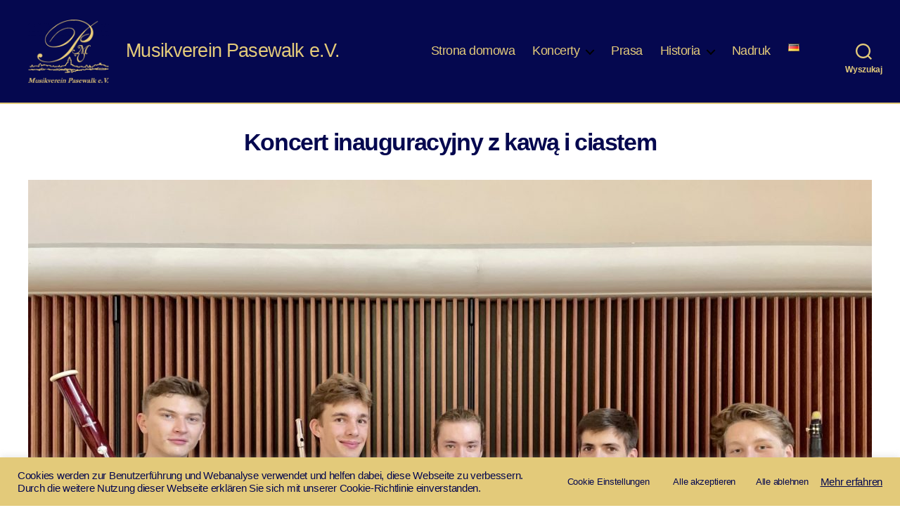

--- FILE ---
content_type: text/css
request_url: https://musikverein-pasewalk.de/mvp_wordpress/wp-content/themes/twentytwenty-child/style.css?ver=6.9
body_size: 4699
content:
/*
 Theme Name:   Twenty Twenty Child
 Description:  Mein Child Theme
 Author:       Nele Spielvogel
 Author URI:   httpw://nelkonzept.de
 Template:     twentytwenty
 Version:      1.0
 Text Domain:  twenty-twenty-child
*/
/** textfarbe, body background **/
body, .entry-title a, :root .has-primary-color {
    color: #696969 !important;
	font-family: Geneva, Lucida Grande, sans-serif;
	background-color: #fff !important;
}
body:not(.singular) main > article:first-of-type {
	padding: 3.5rem 0 0;
}
/** logo im header **/
.site-logo img {
	
}
.site-description {
	/*color: #662800 !important;*/
	color: #e3ca7a !important;
	font-size: 1.5em;
}
#site-header {
	/*border-bottom: #662800 1px solid;*/
	border-bottom: #e3ca7a 2px solid;
}
.header-footer-group {
	/*background-color: #ff9900 !important;*/
	background-color: #05084f !important;
	
}
/** textfarbe menu **/
.header-footer-group a, .toggle-inner, .toggle-text {
	/*color: #662800 !important;*/
	color: #e3ca7a !important;
}
ul.sub-menu {
	/*background-color: #ff9900 !important;*/
	background-color: #05084f !important;
}
ul.sub-menu a {
	/*color: #662800 !important;*/
	color: #e3ca7a !important;
}
/** site/post header **/
h1, .heading-size-1 {
	font-size: 3.4rem !important;
	font-weight: 600;
}
/** site/post archiv **/
.archive-header {
	display: none;
}
.featured-media {
	margin-top: 3rem;
}
/** post header **/
.singular .entry-header {
	padding: 3.5rem 0;
	background-color: #fff !important;
	color: #05084f;
}
.h1.entry-title {
	
}
.singular .featured-media::before {
	background-color: #fff !important;
}
h2.entry-title a {
	/*color: #662800 !important;*/
	color: #05084f !important;
}
h1, .heading-size-1 {
	font-size: 4rem;
}
.entry-title a:hover{
	/*color: #ff9900 !important;*/
	color: #e3ca7a !important;
}
/** post titel groesse und textabstand zum post titel**/
h2.entry-title {
    font-size: 3.2rem;
}
.post-inner {
    padding-top: 3.5rem;
}
.entry-content, .pagination .nav-links {
	font-size: 1.8rem;
}
/** ueberschriften **/
.entry-content h2, .entry-content h3 {
	font-size: 2.0rem;
}
.entry-content h4, .entry-content h5, .entry-content h6 {
	font-size: 1.8rem;
}
.entry-content > *:not(.alignwide):not(.alignfull):not(.alignleft):not(.alignright):not(.is-style-wide) {
	max-width: 78rem;
}
.entry-content p a {
	/*color: #662800 !important;*/
	color: #05084f !important;
}
.entry-content p a:hover {
	/*color: #ff9900 !important;*/
	color: #e3ca7a !important;
}
hr.styled-separator{
	/*color: #662800 !important;*/
	color: #e3ca7a !important;
	
}
/** weiterlesen **/
button, .button, .faux-button, .wp-block-button__link, .wp-block-file .wp-block-file__button, input[type="button"], input[type="reset"], input[type="submit"] {
	padding:0.5rem 0.5rem;
	font-weight: 500;
	font-size: 1.2rem;
	/*background-color: #ff9900 !important;*/
	background-color: #05084f !important;
}
.pagination-single-inner a {
	/*color: #662800 !important;*/
	color: #05084f !important;
}
.pagination-single-inner a:hover {
	/*color: #ff9900 !important;*/
	color: #e3ca7a !important;
}
/** cookie banner button **/
.cli-tab-footer .wt-cli-privacy-accept-btn {
    /*background-color: #ff9900;*/
	background-color: #e3ca7a;
    color: #ffffff;
    border-radius: 0;
}
/** kontakt form **/

.wpcf7 form.sent .wpcf7-response-output {

	/*border-color: #662800 !important;*/
	border-color: #05084f !important;
}
.wpcf7 form.invalid .wpcf7-response-output, .wpcf7 form.unaccepted .wpcf7-response-output, .wpcf7 form.payment-required .wpcf7-response-output {

	/*border-color: #662800 !important;*/
	border-color: #05084f !important;
}
/** texteinzug Unterstützer Aufruf siehe customizer css 
.einzug { 
	margin-left: 33rem; 
	margin-left: 3rem; 
	float: right;
}**/

/** Seite Vorstand **/


/** Footer **/
.sponsoren {
	background-color: #fff;
	margin-top: 5rem;
	margin-left: auto;
	margin-right: auto;
	margin-bottom: 20.5rem;
	max-width: 120rem;
}
.sponsoren p img {
	float: right;
	padding-right: 5rem;
}
@media only screen and ( max-width: 700px ) {
	.sponsoren {
		margin-bottom: 12rem;
	}
	.sponsor2 img, .sponsor4 img, .sponsor5 img, .sponsor6 img {
		max-width: 30%;
     	height: auto;
	}
	.sponsor3 img {
		max-width: 25%;
     	height: auto;
	}
	.sponsor1 img {
		max-width: 20%;
     	height: auto;
	}
	.sponsor4 img {
		margin-top: 1rem;
	}
	.sponsor5 img, .sponsor6 img {
		margin-top: -1.5rem;
	}
}
/* Pflichtlinks für die Desktop-Version gestalten */ 
@media ( min-width: 768px ) {
	.rechtliches {
		margin: 0 0 0 2.4rem;
	}
}
@media ( min-width: 768px ) {
	.footer-copyright a {
		margin: 0 0 0 1.5rem;
	}
}
.footer-copyright, .rechtliches {
	/*color: #662800;	*/
	color: #e3ca7a;
}

/** AUSBLENDEN **/
.entry-categories, .singular .intro-text, .post-meta-wrapper, .powered-by-wordpress {
	display: none;
}


--- FILE ---
content_type: text/css
request_url: https://musikverein-pasewalk.de/mvp_wordpress/wp-content/themes/twentytwenty-child/style.css?ver=1.0
body_size: 4699
content:
/*
 Theme Name:   Twenty Twenty Child
 Description:  Mein Child Theme
 Author:       Nele Spielvogel
 Author URI:   httpw://nelkonzept.de
 Template:     twentytwenty
 Version:      1.0
 Text Domain:  twenty-twenty-child
*/
/** textfarbe, body background **/
body, .entry-title a, :root .has-primary-color {
    color: #696969 !important;
	font-family: Geneva, Lucida Grande, sans-serif;
	background-color: #fff !important;
}
body:not(.singular) main > article:first-of-type {
	padding: 3.5rem 0 0;
}
/** logo im header **/
.site-logo img {
	
}
.site-description {
	/*color: #662800 !important;*/
	color: #e3ca7a !important;
	font-size: 1.5em;
}
#site-header {
	/*border-bottom: #662800 1px solid;*/
	border-bottom: #e3ca7a 2px solid;
}
.header-footer-group {
	/*background-color: #ff9900 !important;*/
	background-color: #05084f !important;
	
}
/** textfarbe menu **/
.header-footer-group a, .toggle-inner, .toggle-text {
	/*color: #662800 !important;*/
	color: #e3ca7a !important;
}
ul.sub-menu {
	/*background-color: #ff9900 !important;*/
	background-color: #05084f !important;
}
ul.sub-menu a {
	/*color: #662800 !important;*/
	color: #e3ca7a !important;
}
/** site/post header **/
h1, .heading-size-1 {
	font-size: 3.4rem !important;
	font-weight: 600;
}
/** site/post archiv **/
.archive-header {
	display: none;
}
.featured-media {
	margin-top: 3rem;
}
/** post header **/
.singular .entry-header {
	padding: 3.5rem 0;
	background-color: #fff !important;
	color: #05084f;
}
.h1.entry-title {
	
}
.singular .featured-media::before {
	background-color: #fff !important;
}
h2.entry-title a {
	/*color: #662800 !important;*/
	color: #05084f !important;
}
h1, .heading-size-1 {
	font-size: 4rem;
}
.entry-title a:hover{
	/*color: #ff9900 !important;*/
	color: #e3ca7a !important;
}
/** post titel groesse und textabstand zum post titel**/
h2.entry-title {
    font-size: 3.2rem;
}
.post-inner {
    padding-top: 3.5rem;
}
.entry-content, .pagination .nav-links {
	font-size: 1.8rem;
}
/** ueberschriften **/
.entry-content h2, .entry-content h3 {
	font-size: 2.0rem;
}
.entry-content h4, .entry-content h5, .entry-content h6 {
	font-size: 1.8rem;
}
.entry-content > *:not(.alignwide):not(.alignfull):not(.alignleft):not(.alignright):not(.is-style-wide) {
	max-width: 78rem;
}
.entry-content p a {
	/*color: #662800 !important;*/
	color: #05084f !important;
}
.entry-content p a:hover {
	/*color: #ff9900 !important;*/
	color: #e3ca7a !important;
}
hr.styled-separator{
	/*color: #662800 !important;*/
	color: #e3ca7a !important;
	
}
/** weiterlesen **/
button, .button, .faux-button, .wp-block-button__link, .wp-block-file .wp-block-file__button, input[type="button"], input[type="reset"], input[type="submit"] {
	padding:0.5rem 0.5rem;
	font-weight: 500;
	font-size: 1.2rem;
	/*background-color: #ff9900 !important;*/
	background-color: #05084f !important;
}
.pagination-single-inner a {
	/*color: #662800 !important;*/
	color: #05084f !important;
}
.pagination-single-inner a:hover {
	/*color: #ff9900 !important;*/
	color: #e3ca7a !important;
}
/** cookie banner button **/
.cli-tab-footer .wt-cli-privacy-accept-btn {
    /*background-color: #ff9900;*/
	background-color: #e3ca7a;
    color: #ffffff;
    border-radius: 0;
}
/** kontakt form **/

.wpcf7 form.sent .wpcf7-response-output {

	/*border-color: #662800 !important;*/
	border-color: #05084f !important;
}
.wpcf7 form.invalid .wpcf7-response-output, .wpcf7 form.unaccepted .wpcf7-response-output, .wpcf7 form.payment-required .wpcf7-response-output {

	/*border-color: #662800 !important;*/
	border-color: #05084f !important;
}
/** texteinzug Unterstützer Aufruf siehe customizer css 
.einzug { 
	margin-left: 33rem; 
	margin-left: 3rem; 
	float: right;
}**/

/** Seite Vorstand **/


/** Footer **/
.sponsoren {
	background-color: #fff;
	margin-top: 5rem;
	margin-left: auto;
	margin-right: auto;
	margin-bottom: 20.5rem;
	max-width: 120rem;
}
.sponsoren p img {
	float: right;
	padding-right: 5rem;
}
@media only screen and ( max-width: 700px ) {
	.sponsoren {
		margin-bottom: 12rem;
	}
	.sponsor2 img, .sponsor4 img, .sponsor5 img, .sponsor6 img {
		max-width: 30%;
     	height: auto;
	}
	.sponsor3 img {
		max-width: 25%;
     	height: auto;
	}
	.sponsor1 img {
		max-width: 20%;
     	height: auto;
	}
	.sponsor4 img {
		margin-top: 1rem;
	}
	.sponsor5 img, .sponsor6 img {
		margin-top: -1.5rem;
	}
}
/* Pflichtlinks für die Desktop-Version gestalten */ 
@media ( min-width: 768px ) {
	.rechtliches {
		margin: 0 0 0 2.4rem;
	}
}
@media ( min-width: 768px ) {
	.footer-copyright a {
		margin: 0 0 0 1.5rem;
	}
}
.footer-copyright, .rechtliches {
	/*color: #662800;	*/
	color: #e3ca7a;
}

/** AUSBLENDEN **/
.entry-categories, .singular .intro-text, .post-meta-wrapper, .powered-by-wordpress {
	display: none;
}
